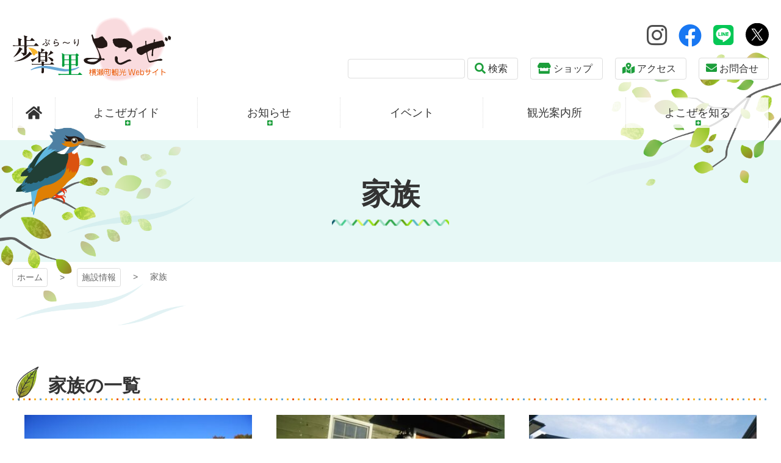

--- FILE ---
content_type: text/html; charset=UTF-8
request_url: https://www.yokoze.org/taisho/m-family/
body_size: 12955
content:
<!DOCTYPE html>
<html lang="ja">

<head>
<meta http-equiv="Content-Type" content="text/html; charset=utf-8">
<meta name="viewport" content="width=device-width, initial-scale=1.0" ><meta name="format-detection" content="telephone=no">

<link rel="shortcut icon" href="https://www.yokoze.org/wp-content/themes/yokoze/favicon.ico" type="image/vnd.microsoft.icon" >
<link rel="icon" href="https://www.yokoze.org/wp-content/themes/yokoze/favicon.ico" type="image/vnd.microsoft.icon" >
<link rel="apple-touch-icon-precomposed" href="https://www.yokoze.org/wp-content/themes/yokoze/images/common/webclip.png" >

<!--[if lt IE 9]><script src="https://www.yokoze.org/wp-content/themes/yokoze/js/html5shiv.min.js"></script><![endif]-->

<title>家族 - 歩楽～里（ぶら～り）よこぜ</title>

		<!-- All in One SEO 4.9.3 - aioseo.com -->
	<meta name="robots" content="max-image-preview:large" />
	<link rel="canonical" href="https://www.yokoze.org/taisho/m-family/" />
	<link rel="next" href="https://www.yokoze.org/taisho/m-family/page/2/" />
	<meta name="generator" content="All in One SEO (AIOSEO) 4.9.3" />

		<script>
(function(i,s,o,g,r,a,m){i['GoogleAnalyticsObject']=r;i[r]=i[r]||function(){
   (i[r].q=i[r].q||[]).push(arguments)},i[r].l=1*new Date();a=s.createElement(o),
   m=s.getElementsByTagName(o)[0];a.async=1;a.src=g;m.parentNode.insertBefore(a,m)
})(window,document,'script','https://www.google-analytics.com/analytics.js','ga');
 ga('create', 'UA-19322823-8', 'auto');
 ga('send', 'pageview');
</script>

<!-- Google tag (gtag.js) -->
<script async src="https://www.googletagmanager.com/gtag/js?id=G-1069MJVJHB"></script>
<script>
  window.dataLayer = window.dataLayer || [];
  function gtag(){dataLayer.push(arguments);}
  gtag('js', new Date());

  gtag('config', 'G-1069MJVJHB');
</script>
		<script type="application/ld+json" class="aioseo-schema">
			{"@context":"https:\/\/schema.org","@graph":[{"@type":"BreadcrumbList","@id":"https:\/\/www.yokoze.org\/taisho\/m-family\/#breadcrumblist","itemListElement":[{"@type":"ListItem","@id":"https:\/\/www.yokoze.org#listItem","position":1,"name":"\u30db\u30fc\u30e0","item":"https:\/\/www.yokoze.org","nextItem":{"@type":"ListItem","@id":"https:\/\/www.yokoze.org\/taisho\/m-family\/#listItem","name":"\u5bb6\u65cf"}},{"@type":"ListItem","@id":"https:\/\/www.yokoze.org\/taisho\/m-family\/#listItem","position":2,"name":"\u5bb6\u65cf","previousItem":{"@type":"ListItem","@id":"https:\/\/www.yokoze.org#listItem","name":"\u30db\u30fc\u30e0"}}]},{"@type":"CollectionPage","@id":"https:\/\/www.yokoze.org\/taisho\/m-family\/#collectionpage","url":"https:\/\/www.yokoze.org\/taisho\/m-family\/","name":"\u5bb6\u65cf - \u6b69\u697d\uff5e\u91cc\uff08\u3076\u3089\uff5e\u308a\uff09\u3088\u3053\u305c","inLanguage":"ja","isPartOf":{"@id":"https:\/\/www.yokoze.org\/#website"},"breadcrumb":{"@id":"https:\/\/www.yokoze.org\/taisho\/m-family\/#breadcrumblist"}},{"@type":"Organization","@id":"https:\/\/www.yokoze.org\/#organization","name":"\u6b69\u697d\uff5e\u91cc\uff08\u3076\u3089\uff5e\u308a\uff09\u3088\u3053\u305c","url":"https:\/\/www.yokoze.org\/"},{"@type":"WebSite","@id":"https:\/\/www.yokoze.org\/#website","url":"https:\/\/www.yokoze.org\/","name":"\u6b69\u697d\uff5e\u91cc\uff08\u3076\u3089\uff5e\u308a\uff09\u3088\u3053\u305c","inLanguage":"ja","publisher":{"@id":"https:\/\/www.yokoze.org\/#organization"}}]}
		</script>
		<!-- All in One SEO -->

<link rel='dns-prefetch' href='//challenges.cloudflare.com' />
<link rel="alternate" type="application/rss+xml" title="歩楽～里（ぶら～り）よこぜ &raquo; 家族 対象 のフィード" href="https://www.yokoze.org/taisho/m-family/feed/" />
<style id='wp-img-auto-sizes-contain-inline-css' type='text/css'>
img:is([sizes=auto i],[sizes^="auto," i]){contain-intrinsic-size:3000px 1500px}
/*# sourceURL=wp-img-auto-sizes-contain-inline-css */
</style>
<link rel='stylesheet' id='sbi_styles-css' href='https://www.yokoze.org/wp-content/plugins/instagram-feed/css/sbi-styles.min.css?ver=6.10.0' type='text/css' media='all' />
<style id='wp-emoji-styles-inline-css' type='text/css'>

	img.wp-smiley, img.emoji {
		display: inline !important;
		border: none !important;
		box-shadow: none !important;
		height: 1em !important;
		width: 1em !important;
		margin: 0 0.07em !important;
		vertical-align: -0.1em !important;
		background: none !important;
		padding: 0 !important;
	}
/*# sourceURL=wp-emoji-styles-inline-css */
</style>
<style id='wp-block-library-inline-css' type='text/css'>
:root{--wp-block-synced-color:#7a00df;--wp-block-synced-color--rgb:122,0,223;--wp-bound-block-color:var(--wp-block-synced-color);--wp-editor-canvas-background:#ddd;--wp-admin-theme-color:#007cba;--wp-admin-theme-color--rgb:0,124,186;--wp-admin-theme-color-darker-10:#006ba1;--wp-admin-theme-color-darker-10--rgb:0,107,160.5;--wp-admin-theme-color-darker-20:#005a87;--wp-admin-theme-color-darker-20--rgb:0,90,135;--wp-admin-border-width-focus:2px}@media (min-resolution:192dpi){:root{--wp-admin-border-width-focus:1.5px}}.wp-element-button{cursor:pointer}:root .has-very-light-gray-background-color{background-color:#eee}:root .has-very-dark-gray-background-color{background-color:#313131}:root .has-very-light-gray-color{color:#eee}:root .has-very-dark-gray-color{color:#313131}:root .has-vivid-green-cyan-to-vivid-cyan-blue-gradient-background{background:linear-gradient(135deg,#00d084,#0693e3)}:root .has-purple-crush-gradient-background{background:linear-gradient(135deg,#34e2e4,#4721fb 50%,#ab1dfe)}:root .has-hazy-dawn-gradient-background{background:linear-gradient(135deg,#faaca8,#dad0ec)}:root .has-subdued-olive-gradient-background{background:linear-gradient(135deg,#fafae1,#67a671)}:root .has-atomic-cream-gradient-background{background:linear-gradient(135deg,#fdd79a,#004a59)}:root .has-nightshade-gradient-background{background:linear-gradient(135deg,#330968,#31cdcf)}:root .has-midnight-gradient-background{background:linear-gradient(135deg,#020381,#2874fc)}:root{--wp--preset--font-size--normal:16px;--wp--preset--font-size--huge:42px}.has-regular-font-size{font-size:1em}.has-larger-font-size{font-size:2.625em}.has-normal-font-size{font-size:var(--wp--preset--font-size--normal)}.has-huge-font-size{font-size:var(--wp--preset--font-size--huge)}.has-text-align-center{text-align:center}.has-text-align-left{text-align:left}.has-text-align-right{text-align:right}.has-fit-text{white-space:nowrap!important}#end-resizable-editor-section{display:none}.aligncenter{clear:both}.items-justified-left{justify-content:flex-start}.items-justified-center{justify-content:center}.items-justified-right{justify-content:flex-end}.items-justified-space-between{justify-content:space-between}.screen-reader-text{border:0;clip-path:inset(50%);height:1px;margin:-1px;overflow:hidden;padding:0;position:absolute;width:1px;word-wrap:normal!important}.screen-reader-text:focus{background-color:#ddd;clip-path:none;color:#444;display:block;font-size:1em;height:auto;left:5px;line-height:normal;padding:15px 23px 14px;text-decoration:none;top:5px;width:auto;z-index:100000}html :where(.has-border-color){border-style:solid}html :where([style*=border-top-color]){border-top-style:solid}html :where([style*=border-right-color]){border-right-style:solid}html :where([style*=border-bottom-color]){border-bottom-style:solid}html :where([style*=border-left-color]){border-left-style:solid}html :where([style*=border-width]){border-style:solid}html :where([style*=border-top-width]){border-top-style:solid}html :where([style*=border-right-width]){border-right-style:solid}html :where([style*=border-bottom-width]){border-bottom-style:solid}html :where([style*=border-left-width]){border-left-style:solid}html :where(img[class*=wp-image-]){height:auto;max-width:100%}:where(figure){margin:0 0 1em}html :where(.is-position-sticky){--wp-admin--admin-bar--position-offset:var(--wp-admin--admin-bar--height,0px)}@media screen and (max-width:600px){html :where(.is-position-sticky){--wp-admin--admin-bar--position-offset:0px}}

/*# sourceURL=wp-block-library-inline-css */
</style><style id='global-styles-inline-css' type='text/css'>
:root{--wp--preset--aspect-ratio--square: 1;--wp--preset--aspect-ratio--4-3: 4/3;--wp--preset--aspect-ratio--3-4: 3/4;--wp--preset--aspect-ratio--3-2: 3/2;--wp--preset--aspect-ratio--2-3: 2/3;--wp--preset--aspect-ratio--16-9: 16/9;--wp--preset--aspect-ratio--9-16: 9/16;--wp--preset--color--black: #000000;--wp--preset--color--cyan-bluish-gray: #abb8c3;--wp--preset--color--white: #ffffff;--wp--preset--color--pale-pink: #f78da7;--wp--preset--color--vivid-red: #cf2e2e;--wp--preset--color--luminous-vivid-orange: #ff6900;--wp--preset--color--luminous-vivid-amber: #fcb900;--wp--preset--color--light-green-cyan: #7bdcb5;--wp--preset--color--vivid-green-cyan: #00d084;--wp--preset--color--pale-cyan-blue: #8ed1fc;--wp--preset--color--vivid-cyan-blue: #0693e3;--wp--preset--color--vivid-purple: #9b51e0;--wp--preset--gradient--vivid-cyan-blue-to-vivid-purple: linear-gradient(135deg,rgb(6,147,227) 0%,rgb(155,81,224) 100%);--wp--preset--gradient--light-green-cyan-to-vivid-green-cyan: linear-gradient(135deg,rgb(122,220,180) 0%,rgb(0,208,130) 100%);--wp--preset--gradient--luminous-vivid-amber-to-luminous-vivid-orange: linear-gradient(135deg,rgb(252,185,0) 0%,rgb(255,105,0) 100%);--wp--preset--gradient--luminous-vivid-orange-to-vivid-red: linear-gradient(135deg,rgb(255,105,0) 0%,rgb(207,46,46) 100%);--wp--preset--gradient--very-light-gray-to-cyan-bluish-gray: linear-gradient(135deg,rgb(238,238,238) 0%,rgb(169,184,195) 100%);--wp--preset--gradient--cool-to-warm-spectrum: linear-gradient(135deg,rgb(74,234,220) 0%,rgb(151,120,209) 20%,rgb(207,42,186) 40%,rgb(238,44,130) 60%,rgb(251,105,98) 80%,rgb(254,248,76) 100%);--wp--preset--gradient--blush-light-purple: linear-gradient(135deg,rgb(255,206,236) 0%,rgb(152,150,240) 100%);--wp--preset--gradient--blush-bordeaux: linear-gradient(135deg,rgb(254,205,165) 0%,rgb(254,45,45) 50%,rgb(107,0,62) 100%);--wp--preset--gradient--luminous-dusk: linear-gradient(135deg,rgb(255,203,112) 0%,rgb(199,81,192) 50%,rgb(65,88,208) 100%);--wp--preset--gradient--pale-ocean: linear-gradient(135deg,rgb(255,245,203) 0%,rgb(182,227,212) 50%,rgb(51,167,181) 100%);--wp--preset--gradient--electric-grass: linear-gradient(135deg,rgb(202,248,128) 0%,rgb(113,206,126) 100%);--wp--preset--gradient--midnight: linear-gradient(135deg,rgb(2,3,129) 0%,rgb(40,116,252) 100%);--wp--preset--font-size--small: 13px;--wp--preset--font-size--medium: 20px;--wp--preset--font-size--large: 36px;--wp--preset--font-size--x-large: 42px;--wp--preset--spacing--20: 0.44rem;--wp--preset--spacing--30: 0.67rem;--wp--preset--spacing--40: 1rem;--wp--preset--spacing--50: 1.5rem;--wp--preset--spacing--60: 2.25rem;--wp--preset--spacing--70: 3.38rem;--wp--preset--spacing--80: 5.06rem;--wp--preset--shadow--natural: 6px 6px 9px rgba(0, 0, 0, 0.2);--wp--preset--shadow--deep: 12px 12px 50px rgba(0, 0, 0, 0.4);--wp--preset--shadow--sharp: 6px 6px 0px rgba(0, 0, 0, 0.2);--wp--preset--shadow--outlined: 6px 6px 0px -3px rgb(255, 255, 255), 6px 6px rgb(0, 0, 0);--wp--preset--shadow--crisp: 6px 6px 0px rgb(0, 0, 0);}:where(.is-layout-flex){gap: 0.5em;}:where(.is-layout-grid){gap: 0.5em;}body .is-layout-flex{display: flex;}.is-layout-flex{flex-wrap: wrap;align-items: center;}.is-layout-flex > :is(*, div){margin: 0;}body .is-layout-grid{display: grid;}.is-layout-grid > :is(*, div){margin: 0;}:where(.wp-block-columns.is-layout-flex){gap: 2em;}:where(.wp-block-columns.is-layout-grid){gap: 2em;}:where(.wp-block-post-template.is-layout-flex){gap: 1.25em;}:where(.wp-block-post-template.is-layout-grid){gap: 1.25em;}.has-black-color{color: var(--wp--preset--color--black) !important;}.has-cyan-bluish-gray-color{color: var(--wp--preset--color--cyan-bluish-gray) !important;}.has-white-color{color: var(--wp--preset--color--white) !important;}.has-pale-pink-color{color: var(--wp--preset--color--pale-pink) !important;}.has-vivid-red-color{color: var(--wp--preset--color--vivid-red) !important;}.has-luminous-vivid-orange-color{color: var(--wp--preset--color--luminous-vivid-orange) !important;}.has-luminous-vivid-amber-color{color: var(--wp--preset--color--luminous-vivid-amber) !important;}.has-light-green-cyan-color{color: var(--wp--preset--color--light-green-cyan) !important;}.has-vivid-green-cyan-color{color: var(--wp--preset--color--vivid-green-cyan) !important;}.has-pale-cyan-blue-color{color: var(--wp--preset--color--pale-cyan-blue) !important;}.has-vivid-cyan-blue-color{color: var(--wp--preset--color--vivid-cyan-blue) !important;}.has-vivid-purple-color{color: var(--wp--preset--color--vivid-purple) !important;}.has-black-background-color{background-color: var(--wp--preset--color--black) !important;}.has-cyan-bluish-gray-background-color{background-color: var(--wp--preset--color--cyan-bluish-gray) !important;}.has-white-background-color{background-color: var(--wp--preset--color--white) !important;}.has-pale-pink-background-color{background-color: var(--wp--preset--color--pale-pink) !important;}.has-vivid-red-background-color{background-color: var(--wp--preset--color--vivid-red) !important;}.has-luminous-vivid-orange-background-color{background-color: var(--wp--preset--color--luminous-vivid-orange) !important;}.has-luminous-vivid-amber-background-color{background-color: var(--wp--preset--color--luminous-vivid-amber) !important;}.has-light-green-cyan-background-color{background-color: var(--wp--preset--color--light-green-cyan) !important;}.has-vivid-green-cyan-background-color{background-color: var(--wp--preset--color--vivid-green-cyan) !important;}.has-pale-cyan-blue-background-color{background-color: var(--wp--preset--color--pale-cyan-blue) !important;}.has-vivid-cyan-blue-background-color{background-color: var(--wp--preset--color--vivid-cyan-blue) !important;}.has-vivid-purple-background-color{background-color: var(--wp--preset--color--vivid-purple) !important;}.has-black-border-color{border-color: var(--wp--preset--color--black) !important;}.has-cyan-bluish-gray-border-color{border-color: var(--wp--preset--color--cyan-bluish-gray) !important;}.has-white-border-color{border-color: var(--wp--preset--color--white) !important;}.has-pale-pink-border-color{border-color: var(--wp--preset--color--pale-pink) !important;}.has-vivid-red-border-color{border-color: var(--wp--preset--color--vivid-red) !important;}.has-luminous-vivid-orange-border-color{border-color: var(--wp--preset--color--luminous-vivid-orange) !important;}.has-luminous-vivid-amber-border-color{border-color: var(--wp--preset--color--luminous-vivid-amber) !important;}.has-light-green-cyan-border-color{border-color: var(--wp--preset--color--light-green-cyan) !important;}.has-vivid-green-cyan-border-color{border-color: var(--wp--preset--color--vivid-green-cyan) !important;}.has-pale-cyan-blue-border-color{border-color: var(--wp--preset--color--pale-cyan-blue) !important;}.has-vivid-cyan-blue-border-color{border-color: var(--wp--preset--color--vivid-cyan-blue) !important;}.has-vivid-purple-border-color{border-color: var(--wp--preset--color--vivid-purple) !important;}.has-vivid-cyan-blue-to-vivid-purple-gradient-background{background: var(--wp--preset--gradient--vivid-cyan-blue-to-vivid-purple) !important;}.has-light-green-cyan-to-vivid-green-cyan-gradient-background{background: var(--wp--preset--gradient--light-green-cyan-to-vivid-green-cyan) !important;}.has-luminous-vivid-amber-to-luminous-vivid-orange-gradient-background{background: var(--wp--preset--gradient--luminous-vivid-amber-to-luminous-vivid-orange) !important;}.has-luminous-vivid-orange-to-vivid-red-gradient-background{background: var(--wp--preset--gradient--luminous-vivid-orange-to-vivid-red) !important;}.has-very-light-gray-to-cyan-bluish-gray-gradient-background{background: var(--wp--preset--gradient--very-light-gray-to-cyan-bluish-gray) !important;}.has-cool-to-warm-spectrum-gradient-background{background: var(--wp--preset--gradient--cool-to-warm-spectrum) !important;}.has-blush-light-purple-gradient-background{background: var(--wp--preset--gradient--blush-light-purple) !important;}.has-blush-bordeaux-gradient-background{background: var(--wp--preset--gradient--blush-bordeaux) !important;}.has-luminous-dusk-gradient-background{background: var(--wp--preset--gradient--luminous-dusk) !important;}.has-pale-ocean-gradient-background{background: var(--wp--preset--gradient--pale-ocean) !important;}.has-electric-grass-gradient-background{background: var(--wp--preset--gradient--electric-grass) !important;}.has-midnight-gradient-background{background: var(--wp--preset--gradient--midnight) !important;}.has-small-font-size{font-size: var(--wp--preset--font-size--small) !important;}.has-medium-font-size{font-size: var(--wp--preset--font-size--medium) !important;}.has-large-font-size{font-size: var(--wp--preset--font-size--large) !important;}.has-x-large-font-size{font-size: var(--wp--preset--font-size--x-large) !important;}
/*# sourceURL=global-styles-inline-css */
</style>

<style id='classic-theme-styles-inline-css' type='text/css'>
/*! This file is auto-generated */
.wp-block-button__link{color:#fff;background-color:#32373c;border-radius:9999px;box-shadow:none;text-decoration:none;padding:calc(.667em + 2px) calc(1.333em + 2px);font-size:1.125em}.wp-block-file__button{background:#32373c;color:#fff;text-decoration:none}
/*# sourceURL=/wp-includes/css/classic-themes.min.css */
</style>
<link rel='stylesheet' id='contact-form-7-css' href='https://www.yokoze.org/wp-content/plugins/contact-form-7/includes/css/styles.css?ver=6.1.4' type='text/css' media='all' />
<style id='contact-form-7-inline-css' type='text/css'>
.grecaptcha-badge { visibility: hidden; margin-bottom: 130px; }
/*# sourceURL=contact-form-7-inline-css */
</style>
<link rel='stylesheet' id='fancybox-css' href='https://www.yokoze.org/wp-content/plugins/easy-fancybox/fancybox/1.5.4/jquery.fancybox.min.css?ver=c80ec5aa559a67c59689c1548b3e6553' type='text/css' media='screen' />
<link rel='stylesheet' id='wp-pagenavi-css' href='https://www.yokoze.org/wp-content/plugins/wp-pagenavi/pagenavi-css.css?ver=2.70' type='text/css' media='all' />
<script type="text/javascript" src="https://www.yokoze.org/wp-includes/js/jquery/jquery.min.js?ver=3.7.1" id="jquery-core-js"></script>
<script type="text/javascript" src="https://www.yokoze.org/wp-includes/js/jquery/jquery-migrate.min.js?ver=3.4.1" id="jquery-migrate-js"></script>
<link rel="https://api.w.org/" href="https://www.yokoze.org/wp-json/" /><link rel="EditURI" type="application/rsd+xml" title="RSD" href="https://www.yokoze.org/xmlrpc.php?rsd" />

<link href="https://www.yokoze.org/wp-content/themes/yokoze/addons/slick/slick.css" rel="stylesheet" type="text/css" media="screen" ><link href="https://www.yokoze.org/wp-content/themes/yokoze/addons/slick/slick-theme.css" rel="stylesheet" type="text/css" media="screen" ><link href="https://www.yokoze.org/wp-content/themes/yokoze/css/pc.css?20230502005500" rel="stylesheet" type="text/css" media="screen,print" ><link href="https://www.yokoze.org/wp-content/themes/yokoze/css/print.css?20230502005500" rel="stylesheet" type="text/css" media="print" >
</head>

<body class="archive tax-taisho term-m-family term-5 wp-theme-yokoze metaslider-plugin">

	<a href="#contents-text" class="sr-only sr-only-focusable">コンテンツ本文へスキップ</a>
	<div id="preloader" class="icon-spinner"></div>
	<div id="wrap">

				<div id="uachange-header">
			<a class="btn-c icon-mobile-alt mode-to-sp">スマートフォンサイトはこちら</a>
		</div>

		<div id="wrap-head">
			<header id="header"><div class='container'><h1 class='logo_pc left'><a href='https://www.yokoze.org' title='歩楽～里（ぶら～り）よこぜ トップページへ'>歩楽～里（ぶら～り）よこぜ</a></h1><div id="freespace-3_pc"><div class="text-right">
    <a href="https://www.instagram.com/yokozekanko/" target="_blank"><i class="icon-instagram text-instagram h2"></i></a>
    <a href="https://www.facebook.com/bukousan.info" target="_blank"><i class="icon-facebook text-facebook h2"></i></a>
    <a href="https://line.me/R/ti/p/%40yokoze.info" target="_blank"><i class="icon-line text-line h2"></i></a>
    <a class="h2 dsp-ib m-l-05" href="https://x.com/yokozekanko" target="_blank"><img class="img-fluid w-1em va-m" style="padding-bottom: 7px" src="https://www.yokoze.org/wp-content/themes/yokoze/images/common/logo_twitter_fill.svg"></a>
</div>
<div class="m-t-05">
    <div class="dsp-ib va-m m-r-1">
        <form role="search" method="get" action="/">
            <input type="text" value="" name="s" id="s" class="w-12em">
            <button type="submit" id="searchsubmit" class="btn-a icon-search lh-1d5">検索</button>
        </form>
    </div>
    <a href="https://www.yokoze.org/shop/" class="btn-a icon-store m-r-1 va-m">ショップ</a>
    <a href="https://www.yokoze.org/access/" class="btn-a icon-map-marked-alt m-r-1 va-m">アクセス</a>
    <a href="https://www.yokoze.org/inquiry/" class="btn-a icon-envelope va-m">お問合せ</a>
</div></div></div><nav id="menu-3_pc"><div class="container"><div><ul><li class='menuli-1'><a href='https://www.yokoze.org/' class='menubtn-1 icon-home'><span><span class='title'>ホーム</span></span></a></li><li class='menuli-2'><a href='#!' class='menubtn-2 accordion yokozeguide_parent' data-group='#menu-3_pc'><span><span class='title'>よこぜガイド</span></span></a><dl class="yokozeguide_submenu"><dt><a href="https://www.yokoze.org/yokozeguide/">よこぜガイドTOP</a><a href="https://www.yokoze.org/hyouchuu/">あしがくぼの氷柱</a><a href="https://www.yokoze.org/ichigo/">いちご狩り情報</a><a href="https://www.yokoze.org/budou/">ぶどう狩り情報</a><a href="https://www.yokoze.org/plum/">プラム狩り情報</a><a href="https://www.yokoze.org/tanada/">寺坂棚田情報</a><a href="https://www.yokoze.org/shibazakura/">芝桜情報</a><a href="https://www.yokoze.org/hike/">登山・ハイキング</a><a href="https://www.yokoze.org/tour/">ツアー情報</a><a href="https://opengarden.yokoze.org">オープンガーデンよこぜ</a></dt><dd><a href="https://www.yokoze.org//guide/%e6%97%a5%e5%b8%b0%e3%82%8a">日帰り</a><a href="https://www.yokoze.org//guide/stay">宿泊</a><a href="https://www.yokoze.org//guide/spa">温泉・日帰り入浴</a><a href="https://www.yokoze.org//guide/play">キャンプ・釣り・体験</a><a href="https://www.yokoze.org//guide/village">観光農園</a><a href="https://www.yokoze.org//guide/gourmet">食事・グルメ</a><a href="https://www.yokoze.org//guide/specialty">特産品・土産</a><a href="https://www.yokoze.org//guide/fudasho">札所・寺院</a></dd><dd><a href="https://www.yokoze.org//guide/transportation">交通</a><a href="https://www.yokoze.org//guide/museum">資料館・美術館</a><a href="https://www.yokoze.org//guide/park">風景・公園</a><a href="https://www.yokoze.org//guide/powerspot">パワースポット等</a><a href="https://www.yokoze.org//guide/location">ロケーション</a><a href="https://www.yokoze.org//guide/others">その他</a><a href="https://www.yokoze.org//saijiki/">歳時記</a><a href="https://www.yokoze.org//bunkazai/">文化財</a></dd></dl></li><li class='menuli-3'><a href='#!' class='menubtn-3 accordion' data-group='#menu-3_pc'><span><span class='title'>お知らせ</span></span></a><ul><li class='menuli-4'><a href='https://www.yokoze.org/category/important/' class='menubtn-4'><span><span class='title'>大切なお知らせ</span></span></a></li><li class='menuli-5'><a href='https://www.yokoze.org/category/notice/' class='menubtn-5'><span><span class='title'>お知らせ</span></span></a></li><li class='menuli-6'><a href='https://www.yokoze.org/category/campaign/' class='menubtn-6'><span><span class='title'>キャンペーン</span></span></a></li><li class='menuli-7'><a href='https://www.yokoze.org/category/memberinfo/' class='menubtn-7'><span><span class='title'>会員からのお知らせ</span></span></a></li><li class='menuli-8'><a href='https://www.yokoze.org/blog/' class='menubtn-8'><span><span class='title'>更新情報の一覧</span></span></a></li></ul></li><li class='menuli-9'><a href='https://www.yokoze.org/category/event/' class='menubtn-9'><span><span class='title'>イベント</span></span></a></li><li class='menuli-10'><a href='https://www.yokoze.org/shisetsu/bukosan_info/' class='menubtn-10'><span><span class='title'>観光案内所</span></span></a></li><li class='menuli-11'><a href='#!' class='menubtn-11 accordion' data-group='#menu-3_pc'><span><span class='title'>よこぜを知る</span></span></a><ul><li class='menuli-12'><a href='https://photo.yokoze.org' class='menubtn-12'><span><span class='title'>フォトアルバム</span></span></a></li><li class='menuli-13'><a href='https://www.yokoze.org/movie/' class='menubtn-13'><span><span class='title'>動画アルバム</span></span></a></li><li class='menuli-14'><a href='https://www.yokoze.org/pamphlet/' class='menubtn-14'><span><span class='title'>パンフレット</span></span></a></li><li class='menuli-15'><a href='https://www.yokoze.org/fc/' class='menubtn-15'><span><span class='title'>フィルムコミッション</span></span></a></li></ul></li></ul></div></div></nav></header><div id='contents-title' class='m-family'><div class='title'><div class='container'><h2>家族</h2></div></div><img src="https://www.yokoze.org/wp-content/themes/yokoze/images/common/bg_title_pc.png" alt="コンテンツタイトル下地"></div>		</div>	<nav id="pankuzu">
		<div class='container' >			<ul class="cf">
				<li>
					<a href="https://www.yokoze.org/">
					ホーム					</a>
				</li>
				<li><a href="https://www.yokoze.org/shisetsu/">施設情報</a></li><li><span>家族</span></li>			</ul>
		</div>
	</nav>	<div id="wrap-contents" class="container">

		
		<div id="contents" ><!-- contents start -->

			
			<section class="box-section" id="contents-text">
				<h3 class="cap-subhead">
				家族の一覧				</h3>
				<div class="container-fluid">
					<ul class="list-info-card rows-3"><li><a href="https://www.yokoze.org/shisetsu/waterpark_shirayama/" class="box"><div class="box-img"><img width="420" height="280" src="https://www.yokoze.org/wp-content/uploads/2012/07/66926fd01fc7927bbaa97a8166453c4a-420x280.jpg" class="img-eyecatch wp-post-image" alt="" decoding="async" fetchpriority="high" srcset="https://www.yokoze.org/wp-content/uploads/2012/07/66926fd01fc7927bbaa97a8166453c4a-420x280.jpg 420w, https://www.yokoze.org/wp-content/uploads/2012/07/66926fd01fc7927bbaa97a8166453c4a-300x200.jpg 300w, https://www.yokoze.org/wp-content/uploads/2012/07/66926fd01fc7927bbaa97a8166453c4a-768x512.jpg 768w, https://www.yokoze.org/wp-content/uploads/2012/07/66926fd01fc7927bbaa97a8166453c4a-1024x683.jpg 1024w, https://www.yokoze.org/wp-content/uploads/2012/07/66926fd01fc7927bbaa97a8166453c4a-600x400.jpg 600w, https://www.yokoze.org/wp-content/uploads/2012/07/66926fd01fc7927bbaa97a8166453c4a.jpg 1200w" sizes="(max-width: 420px) 100vw, 420px" /></div><div class="box-text"><h5 class="title">ウォーターパーク・シラヤマ</h5><p class="excerpt">公園内の改修工事を行います 　ウォーターパーク・シラヤマ内で右岸公園の改修工事および人道橋の橋台と新しい遊具を設置する工事を行います。工事期間中は公園内への立入りができなくなり、既存遊具の利用ができません。 ご不便をおか [&hellip;]</p></div></a></li><li><a href="https://www.yokoze.org/shisetsu/flower_egg/" class="box"><div class="box-img"><img width="420" height="280" src="https://www.yokoze.org/wp-content/uploads/2017/10/b0a762ae87784dde6bda04e7d04f4f08-420x280.jpg" class="img-eyecatch wp-post-image" alt="" decoding="async" /></div><div class="box-text"><h5 class="title">ふらわー＊えっぐ</h5><p class="excerpt">札所七番と寺坂棚田と近く。お散歩がてらにふらっと寄れる、アットホームなお店♪木に囲まれた落ちついた店内でゆっくりすごしていただけます。手作りデザートやランチなども召し上がれます。</p></div></a></li><li><a href="https://www.yokoze.org/shisetsu/dandan/" class="box"><div class="box-img"><img width="420" height="280" src="https://www.yokoze.org/wp-content/uploads/2025/05/98d860c85139a18d6af56bd259db85ec-420x280.jpg" class="img-eyecatch wp-post-image" alt="" decoding="async" srcset="https://www.yokoze.org/wp-content/uploads/2025/05/98d860c85139a18d6af56bd259db85ec-420x280.jpg 420w, https://www.yokoze.org/wp-content/uploads/2025/05/98d860c85139a18d6af56bd259db85ec-300x200.jpg 300w, https://www.yokoze.org/wp-content/uploads/2025/05/98d860c85139a18d6af56bd259db85ec-1024x683.jpg 1024w, https://www.yokoze.org/wp-content/uploads/2025/05/98d860c85139a18d6af56bd259db85ec-768x512.jpg 768w, https://www.yokoze.org/wp-content/uploads/2025/05/98d860c85139a18d6af56bd259db85ec-1536x1024.jpg 1536w, https://www.yokoze.org/wp-content/uploads/2025/05/98d860c85139a18d6af56bd259db85ec-600x400.jpg 600w, https://www.yokoze.org/wp-content/uploads/2025/05/98d860c85139a18d6af56bd259db85ec.jpg 2048w" sizes="(max-width: 420px) 100vw, 420px" /></div><div class="box-text"><h5 class="title">サウナ付一棟貸し宿 DANDAN</h5><p class="excerpt">埼玉･横瀬町に生まれた サウナ付一棟貸し宿WEBサイトから予約・空室検索をしてください。埼玉県・横瀬町に誕生した、サウナ付一棟貸宿「DANDAN」目の前に広がる、何段にも重なった棚田。大自然と人の手が織りなす、偶然とも必然とも言え…</p></div></a></li><li><a href="https://www.yokoze.org/shisetsu/cafe%e3%80%80mayomayomac/" class="box"><div class="box-img"><img width="420" height="280" src="https://www.yokoze.org/wp-content/uploads/2024/03/30700_0-420x280.jpg" class="img-eyecatch wp-post-image" alt="" decoding="async" srcset="https://www.yokoze.org/wp-content/uploads/2024/03/30700_0-420x280.jpg 420w, https://www.yokoze.org/wp-content/uploads/2024/03/30700_0-600x400.jpg 600w" sizes="(max-width: 420px) 100vw, 420px" /></div><div class="box-text"><h5 class="title">cafe マチルダ</h5><p class="excerpt">小さなお子様連れも歓迎。プレイルームに遊具もあります。庭にはブランコもあります。【オススメ】米粉のピザ・　米粉のパンケーキ・　シナモンティー・　おはぎ・　クリームあんみつ・　白玉ぜんざい</p></div></a></li><li><a href="https://www.yokoze.org/shisetsu/ashigakubo_stationbase%ef%bc%9ca_sta-ba-%e3%82%a2%e3%82%b9%e3%82%bf%e3%83%90-%ef%bc%9e/" class="box"><div class="box-img"><img width="420" height="280" src="https://www.yokoze.org/wp-content/uploads/2024/04/ed509aa19f8f2e63835289fae2100cf2-420x280.jpg" class="img-eyecatch wp-post-image" alt="" decoding="async" srcset="https://www.yokoze.org/wp-content/uploads/2024/04/ed509aa19f8f2e63835289fae2100cf2-420x280.jpg 420w, https://www.yokoze.org/wp-content/uploads/2024/04/ed509aa19f8f2e63835289fae2100cf2-300x200.jpg 300w, https://www.yokoze.org/wp-content/uploads/2024/04/ed509aa19f8f2e63835289fae2100cf2-1024x683.jpg 1024w, https://www.yokoze.org/wp-content/uploads/2024/04/ed509aa19f8f2e63835289fae2100cf2-768x512.jpg 768w, https://www.yokoze.org/wp-content/uploads/2024/04/ed509aa19f8f2e63835289fae2100cf2-1536x1024.jpg 1536w, https://www.yokoze.org/wp-content/uploads/2024/04/ed509aa19f8f2e63835289fae2100cf2-600x400.jpg 600w, https://www.yokoze.org/wp-content/uploads/2024/04/ed509aa19f8f2e63835289fae2100cf2.jpg 1920w" sizes="(max-width: 420px) 100vw, 420px" /></div><div class="box-text"><h5 class="title">Ashigakubo_StationBase＜A_Sta.Ba -アスタバ-＞</h5><p class="excerpt">あしがくぼStation Base（ステーションベース）を略して「アスタバ」は、芦ヶ久保駅の改札を出て目の前にオープンした無料休憩スペース。電車の待合いはもちろん、簡単な着替えができる更衣室（テント）もあるので、ハイキングの発着拠…</p></div></a></li><li><a href="https://www.yokoze.org/shisetsu/akaboko_farm/" class="box"><div class="box-img"><img width="420" height="280" src="https://www.yokoze.org/wp-content/uploads/2021/03/DSC_0079-420x280.jpg" class="img-eyecatch wp-post-image" alt="" decoding="async" srcset="https://www.yokoze.org/wp-content/uploads/2021/03/DSC_0079-420x280.jpg 420w, https://www.yokoze.org/wp-content/uploads/2021/03/DSC_0079-600x400.jpg 600w" sizes="(max-width: 420px) 100vw, 420px" /></div><div class="box-text"><h5 class="title">赤保子農園</h5><p class="excerpt">芦ヶ久保駅から徒歩20分ほどの風光明媚な農園です。定年後に夫婦二人でいちご作りを始め、周りの方々に支えて頂き営んでいます。ぜひ、私達が一生懸命に育てたいちごを食べてみて下さい。</p></div></a></li><li><a href="https://www.yokoze.org/shisetsu/ascot/" class="box"><div class="box-img"><img width="420" height="280" src="https://www.yokoze.org/wp-content/uploads/2023/11/34fde6f18362f77ce8232404cd5ba328-420x280.jpg" class="img-eyecatch wp-post-image" alt="" decoding="async" srcset="https://www.yokoze.org/wp-content/uploads/2023/11/34fde6f18362f77ce8232404cd5ba328-420x280.jpg 420w, https://www.yokoze.org/wp-content/uploads/2023/11/34fde6f18362f77ce8232404cd5ba328-600x400.jpg 600w" sizes="(max-width: 420px) 100vw, 420px" /></div><div class="box-text"><h5 class="title">米粉のシフォンケーキアスコット</h5><p class="excerpt">自宅工房で米粉のシフォンケーキを作ってます。 グルテンフリー、ノンオイル、しっとりモチモチのシフォンケーキです。&nbsp;</p></div></a></li><li><a href="https://www.yokoze.org/shisetsu/secretbasemoheji/" class="box"><div class="box-img"><img width="420" height="280" src="https://www.yokoze.org/wp-content/uploads/2023/09/IMG_8241-420x280.jpg" class="img-eyecatch wp-post-image" alt="" decoding="async" srcset="https://www.yokoze.org/wp-content/uploads/2023/09/IMG_8241-420x280.jpg 420w, https://www.yokoze.org/wp-content/uploads/2023/09/IMG_8241-600x400.jpg 600w" sizes="(max-width: 420px) 100vw, 420px" /></div><div class="box-text"><h5 class="title">お休み処　もへじ</h5><p class="excerpt">当店のイチオシはみそポテト‼他では味わえないサクサク食感をぜひご賞味あれ♪雑貨販売（多肉植物・レトロかわいい雑貨など）軽食をキッチンカーで販売しています！</p></div></a></li><li><a href="https://www.yokoze.org/shisetsu/yahho_pan/" class="box"><div class="box-img"><img width="420" height="280" src="https://www.yokoze.org/wp-content/uploads/2023/08/4120c78d9fdd8aa5fddeaba4d6395d07-420x280.jpg" class="img-eyecatch wp-post-image" alt="" decoding="async" srcset="https://www.yokoze.org/wp-content/uploads/2023/08/4120c78d9fdd8aa5fddeaba4d6395d07-420x280.jpg 420w, https://www.yokoze.org/wp-content/uploads/2023/08/4120c78d9fdd8aa5fddeaba4d6395d07-600x400.jpg 600w" sizes="(max-width: 420px) 100vw, 420px" /></div><div class="box-text"><h5 class="title">ヤッホーパン</h5><p class="excerpt">「ヤッホーパン」は、武甲山がのぞめる絶好のロケーション。</p></div></a></li><li><a href="https://www.yokoze.org/shisetsu/tokkunomakku/" class="box"><div class="box-img"><img width="420" height="280" src="https://www.yokoze.org/wp-content/uploads/2023/07/004a8d2bb8098574d72847769127aa37-420x280.jpg" class="img-eyecatch wp-post-image" alt="" decoding="async" srcset="https://www.yokoze.org/wp-content/uploads/2023/07/004a8d2bb8098574d72847769127aa37-420x280.jpg 420w, https://www.yokoze.org/wp-content/uploads/2023/07/004a8d2bb8098574d72847769127aa37-600x400.jpg 600w" sizes="(max-width: 420px) 100vw, 420px" /></div><div class="box-text"><h5 class="title">とっくのまっく</h5><p class="excerpt">季節を感じながら、ゆっくりお過ごしください。おすすめメニューそば粉のワッフル・マクロビカレー・モーニング</p></div></a></li><li><a href="https://www.yokoze.org/shisetsu/kita-shomaru-woodyland/" class="box"><div class="box-img"><img width="420" height="280" src="https://www.yokoze.org/wp-content/uploads/2023/03/9253331ea84c6fe9929fd4067d8442ae-420x280.jpg" class="img-eyecatch wp-post-image" alt="" decoding="async" srcset="https://www.yokoze.org/wp-content/uploads/2023/03/9253331ea84c6fe9929fd4067d8442ae-420x280.jpg 420w, https://www.yokoze.org/wp-content/uploads/2023/03/9253331ea84c6fe9929fd4067d8442ae-600x400.jpg 600w" sizes="(max-width: 420px) 100vw, 420px" /></div><div class="box-text"><h5 class="title">北正丸ウッディーランド</h5><p class="excerpt">大自然の中で木と触れ合う時間と空間をご提供いたします。ウッドデッキのキャンプ場と癒しのカフェ。秩父の自然を思う存分にお楽しみください。外国語対応もできます。フリーWi-Fiもございます。クレジットカード使えます。キャッシュレ…</p></div></a></li><li><a href="https://www.yokoze.org/shisetsu/engawa/" class="box"><div class="box-img"><img width="420" height="280" src="https://www.yokoze.org/wp-content/uploads/2022/05/DSC02414-420x280.jpg" class="img-eyecatch wp-post-image" alt="" decoding="async" srcset="https://www.yokoze.org/wp-content/uploads/2022/05/DSC02414-420x280.jpg 420w, https://www.yokoze.org/wp-content/uploads/2022/05/DSC02414-600x400.jpg 600w" sizes="(max-width: 420px) 100vw, 420px" /></div><div class="box-text"><h5 class="title">チャレンジキッチンＥNgaWA（えんがわ）</h5><p class="excerpt">町地域おこし協力隊員らが、地域の食材にこだわった新商品を開発し、毎週土日に提供。日本家屋独特の空間、人と人とが、気軽に出会い、交流できる場所。“えんがわ（縁側）”を意味し、出会いの「縁」、応援の「援」、経済循環の「円」の…</p></div></a></li></ul><div class="m-t-3"><div class='wp-pagenavi' role='navigation'>
<span class='pages'>1 / 10</span><span aria-current='page' class='current'>1</span><a class="page larger" title="ページ 2" href="https://www.yokoze.org/taisho/m-family/page/2/">2</a><a class="page larger" title="ページ 3" href="https://www.yokoze.org/taisho/m-family/page/3/">3</a><a class="page larger" title="ページ 4" href="https://www.yokoze.org/taisho/m-family/page/4/">4</a><a class="page larger" title="ページ 5" href="https://www.yokoze.org/taisho/m-family/page/5/">5</a><span class='extend'>...</span><a class="larger page" title="ページ 10" href="https://www.yokoze.org/taisho/m-family/page/10/">10</a><span class='extend'>...</span><a class="nextpostslink" rel="next" aria-label="次のページ" href="https://www.yokoze.org/taisho/m-family/page/2/">&raquo;</a><a class="last" aria-label="Last Page" href="https://www.yokoze.org/taisho/m-family/page/10/">最後 &raquo;</a>
</div></div>				</div>
			</section>

			
						<a href="#contents-text" class="sr-only sr-only-focusable">コンテンツ本文の先頭へ戻る</a>
			<a href="#" class="sr-only sr-only-focusable">ページの先頭へ戻る</a>		</div><!-- contents end -->
	</div><!-- wrap-contents end -->
<div id="bottom"></div>		<footer id="footer">
			<a class="btn-pagetop"></a>
			<div class="container">
								<div class="footer-box">
					<div><div id="footer-info"><h5>一般社団法人　横瀬町観光協会</h5>
<p>
    〒368-0071　埼玉県秩父郡横瀬町大字芦ヶ久保159<br>
    横瀬町ブコーさん観光案内所内<br>
    <i class="icon-map-marker-alt text-primary"></i><a href="https://goo.gl/maps/afW7p3q2tQFpSCvV7" target="_blank">ブコーさん観光案内所の近辺地図</a>
</p>
<p>
    TEL：<a class="calling-tel">0494-25-0450</a><br>
    FAX：0494-25-5450
</p>
<p>
    <a href="https://www.instagram.com/yokozekanko/" target="_blank"><i class="icon-instagram text-instagram h1_pc text-size-5rem_sp"></i></a>
    <a href="https://www.facebook.com/bukousan.info" target="_blank"><i class="icon-facebook text-facebook h1_pc text-size-5rem_sp"></i></a>
    <a href="https://line.me/R/ti/p/%40yokoze.info" target="_blank"><i class="icon-line text-line h1_pc text-size-5rem_sp"></i></a>
    <a class="h1_pc text-size-5rem_sp dsp-ib m-l-05" href="https://x.com/yokozekanko" target="_blank"><img class="img-fluid w-1em va-m" style="padding-bottom: 7px" src="https://www.yokoze.org/wp-content/themes/yokoze/images/common/logo_twitter_fill.svg"></a>
</p></div></div><div><nav id="menu-7_pc"><div><ul><li class='menuli-1'><a href='https://www.yokoze.org/' class='menubtn-1'><span><span class='title'>ホーム</span></span></a></li><li class='menuli-2'><a href='https://www.yokoze.org/link/' class='menubtn-2'><span><span class='title'>リンク集</span></span></a></li><li class='menuli-3'><a href='https://www.yokoze.org/access/' class='menubtn-3'><span><span class='title'>アクセス</span></span></a></li><li class='menuli-4'><a href='https://www.yokoze.org/inquiry/' class='menubtn-4'><span><span class='title'>お問合せ</span></span></a></li><li class='menuli-5'><a href='https://www.yokoze.org/privacy/' class='menubtn-5'><span><span class='title'>個人情報保護方針</span></span></a></li><li class='menuli-6'><a href='https://www.yokoze.org/disclaimer/' class='menubtn-6'><span><span class='title'>免責事項</span></span></a></li></ul></div></nav></div>				</div>
			</div>
			<div id="copyright"><div class="container"><h6>&copy; Yokoze Town.</h6></div></div>		</footer>
			</div><!-- wrap end -->			<a href="#contents-text" class="sr-only sr-only-focusable">コンテンツ本文の先頭へ戻る</a>
			<a href="#" class="sr-only sr-only-focusable">ページの先頭へ戻る</a>
	
<script src="https://www.yokoze.org/wp-content/themes/yokoze/js/jquery.js" type="text/javascript"></script>
<script type="speculationrules">
{"prefetch":[{"source":"document","where":{"and":[{"href_matches":"/*"},{"not":{"href_matches":["/wp-*.php","/wp-admin/*","/wp-content/uploads/*","/wp-content/*","/wp-content/plugins/*","/wp-content/themes/yokoze/*","/*\\?(.+)"]}},{"not":{"selector_matches":"a[rel~=\"nofollow\"]"}},{"not":{"selector_matches":".no-prefetch, .no-prefetch a"}}]},"eagerness":"conservative"}]}
</script>
<!-- Instagram Feed JS -->
<script type="text/javascript">
var sbiajaxurl = "https://www.yokoze.org/wp-admin/admin-ajax.php";
</script>
<script type="text/javascript" src="https://www.yokoze.org/wp-includes/js/dist/hooks.min.js?ver=dd5603f07f9220ed27f1" id="wp-hooks-js"></script>
<script type="text/javascript" src="https://www.yokoze.org/wp-includes/js/dist/i18n.min.js?ver=c26c3dc7bed366793375" id="wp-i18n-js"></script>
<script type="text/javascript" id="wp-i18n-js-after">
/* <![CDATA[ */
wp.i18n.setLocaleData( { 'text direction\u0004ltr': [ 'ltr' ] } );
//# sourceURL=wp-i18n-js-after
/* ]]> */
</script>
<script type="text/javascript" src="https://www.yokoze.org/wp-content/plugins/contact-form-7/includes/swv/js/index.js?ver=6.1.4" id="swv-js"></script>
<script type="text/javascript" id="contact-form-7-js-translations">
/* <![CDATA[ */
( function( domain, translations ) {
	var localeData = translations.locale_data[ domain ] || translations.locale_data.messages;
	localeData[""].domain = domain;
	wp.i18n.setLocaleData( localeData, domain );
} )( "contact-form-7", {"translation-revision-date":"2025-11-30 08:12:23+0000","generator":"GlotPress\/4.0.3","domain":"messages","locale_data":{"messages":{"":{"domain":"messages","plural-forms":"nplurals=1; plural=0;","lang":"ja_JP"},"This contact form is placed in the wrong place.":["\u3053\u306e\u30b3\u30f3\u30bf\u30af\u30c8\u30d5\u30a9\u30fc\u30e0\u306f\u9593\u9055\u3063\u305f\u4f4d\u7f6e\u306b\u7f6e\u304b\u308c\u3066\u3044\u307e\u3059\u3002"],"Error:":["\u30a8\u30e9\u30fc:"]}},"comment":{"reference":"includes\/js\/index.js"}} );
//# sourceURL=contact-form-7-js-translations
/* ]]> */
</script>
<script type="text/javascript" id="contact-form-7-js-before">
/* <![CDATA[ */
var wpcf7 = {
    "api": {
        "root": "https:\/\/www.yokoze.org\/wp-json\/",
        "namespace": "contact-form-7\/v1"
    },
    "cached": 1
};
//# sourceURL=contact-form-7-js-before
/* ]]> */
</script>
<script type="text/javascript" src="https://www.yokoze.org/wp-content/plugins/contact-form-7/includes/js/index.js?ver=6.1.4" id="contact-form-7-js"></script>
<script type="text/javascript" src="https://challenges.cloudflare.com/turnstile/v0/api.js" id="cloudflare-turnstile-js" data-wp-strategy="async"></script>
<script type="text/javascript" id="cloudflare-turnstile-js-after">
/* <![CDATA[ */
document.addEventListener( 'wpcf7submit', e => turnstile.reset() );
//# sourceURL=cloudflare-turnstile-js-after
/* ]]> */
</script>
<script type="text/javascript" src="https://www.yokoze.org/wp-content/plugins/easy-fancybox/vendor/purify.min.js?ver=c80ec5aa559a67c59689c1548b3e6553" id="fancybox-purify-js"></script>
<script type="text/javascript" id="jquery-fancybox-js-extra">
/* <![CDATA[ */
var efb_i18n = {"close":"Close","next":"Next","prev":"Previous","startSlideshow":"Start slideshow","toggleSize":"Toggle size"};
//# sourceURL=jquery-fancybox-js-extra
/* ]]> */
</script>
<script type="text/javascript" src="https://www.yokoze.org/wp-content/plugins/easy-fancybox/fancybox/1.5.4/jquery.fancybox.min.js?ver=c80ec5aa559a67c59689c1548b3e6553" id="jquery-fancybox-js"></script>
<script type="text/javascript" id="jquery-fancybox-js-after">
/* <![CDATA[ */
var fb_timeout, fb_opts={'autoScale':true,'showCloseButton':true,'margin':20,'pixelRatio':'false','centerOnScroll':false,'enableEscapeButton':true,'overlayShow':true,'hideOnOverlayClick':true,'minVpHeight':320,'disableCoreLightbox':'true','enableBlockControls':'true','fancybox_openBlockControls':'true' };
if(typeof easy_fancybox_handler==='undefined'){
var easy_fancybox_handler=function(){
jQuery([".nolightbox","a.wp-block-file__button","a.pin-it-button","a[href*='pinterest.com\/pin\/create']","a[href*='facebook.com\/share']","a[href*='twitter.com\/share']"].join(',')).addClass('nofancybox');
jQuery('a.fancybox-close').on('click',function(e){e.preventDefault();jQuery.fancybox.close()});
/* IMG */
						var unlinkedImageBlocks=jQuery(".wp-block-image > img:not(.nofancybox,figure.nofancybox>img)");
						unlinkedImageBlocks.wrap(function() {
							var href = jQuery( this ).attr( "src" );
							return "<a href='" + href + "'></a>";
						});
var fb_IMG_select=jQuery('a[href*=".jpg" i]:not(.nofancybox,li.nofancybox>a,figure.nofancybox>a),area[href*=".jpg" i]:not(.nofancybox),a[href*=".png" i]:not(.nofancybox,li.nofancybox>a,figure.nofancybox>a),area[href*=".png" i]:not(.nofancybox),a[href*=".webp" i]:not(.nofancybox,li.nofancybox>a,figure.nofancybox>a),area[href*=".webp" i]:not(.nofancybox),a[href*=".jpeg" i]:not(.nofancybox,li.nofancybox>a,figure.nofancybox>a),area[href*=".jpeg" i]:not(.nofancybox)');
fb_IMG_select.addClass('fancybox image');
var fb_IMG_sections=jQuery('.gallery,.wp-block-gallery,.tiled-gallery,.wp-block-jetpack-tiled-gallery,.ngg-galleryoverview,.ngg-imagebrowser,.nextgen_pro_blog_gallery,.nextgen_pro_film,.nextgen_pro_horizontal_filmstrip,.ngg-pro-masonry-wrapper,.ngg-pro-mosaic-container,.nextgen_pro_sidescroll,.nextgen_pro_slideshow,.nextgen_pro_thumbnail_grid,.tiled-gallery');
fb_IMG_sections.each(function(){jQuery(this).find(fb_IMG_select).attr('rel','gallery-'+fb_IMG_sections.index(this));});
jQuery('a.fancybox,area.fancybox,.fancybox>a').each(function(){jQuery(this).fancybox(jQuery.extend(true,{},fb_opts,{'transition':'elastic','transitionIn':'elastic','transitionOut':'elastic','opacity':false,'hideOnContentClick':false,'titleShow':true,'titlePosition':'over','titleFromAlt':true,'showNavArrows':true,'enableKeyboardNav':true,'cyclic':false,'mouseWheel':'false','changeSpeed':250,'changeFade':300}))});
};};
jQuery(easy_fancybox_handler);jQuery(document).on('post-load',easy_fancybox_handler);

//# sourceURL=jquery-fancybox-js-after
/* ]]> */
</script>
<script type="text/javascript" src="https://www.yokoze.org/wp-content/plugins/easy-fancybox/vendor/jquery.easing.min.js?ver=1.4.1" id="jquery-easing-js"></script>
<script id="wp-emoji-settings" type="application/json">
{"baseUrl":"https://s.w.org/images/core/emoji/17.0.2/72x72/","ext":".png","svgUrl":"https://s.w.org/images/core/emoji/17.0.2/svg/","svgExt":".svg","source":{"concatemoji":"https://www.yokoze.org/wp-includes/js/wp-emoji-release.min.js?ver=c80ec5aa559a67c59689c1548b3e6553"}}
</script>
<script type="module">
/* <![CDATA[ */
/*! This file is auto-generated */
const a=JSON.parse(document.getElementById("wp-emoji-settings").textContent),o=(window._wpemojiSettings=a,"wpEmojiSettingsSupports"),s=["flag","emoji"];function i(e){try{var t={supportTests:e,timestamp:(new Date).valueOf()};sessionStorage.setItem(o,JSON.stringify(t))}catch(e){}}function c(e,t,n){e.clearRect(0,0,e.canvas.width,e.canvas.height),e.fillText(t,0,0);t=new Uint32Array(e.getImageData(0,0,e.canvas.width,e.canvas.height).data);e.clearRect(0,0,e.canvas.width,e.canvas.height),e.fillText(n,0,0);const a=new Uint32Array(e.getImageData(0,0,e.canvas.width,e.canvas.height).data);return t.every((e,t)=>e===a[t])}function p(e,t){e.clearRect(0,0,e.canvas.width,e.canvas.height),e.fillText(t,0,0);var n=e.getImageData(16,16,1,1);for(let e=0;e<n.data.length;e++)if(0!==n.data[e])return!1;return!0}function u(e,t,n,a){switch(t){case"flag":return n(e,"\ud83c\udff3\ufe0f\u200d\u26a7\ufe0f","\ud83c\udff3\ufe0f\u200b\u26a7\ufe0f")?!1:!n(e,"\ud83c\udde8\ud83c\uddf6","\ud83c\udde8\u200b\ud83c\uddf6")&&!n(e,"\ud83c\udff4\udb40\udc67\udb40\udc62\udb40\udc65\udb40\udc6e\udb40\udc67\udb40\udc7f","\ud83c\udff4\u200b\udb40\udc67\u200b\udb40\udc62\u200b\udb40\udc65\u200b\udb40\udc6e\u200b\udb40\udc67\u200b\udb40\udc7f");case"emoji":return!a(e,"\ud83e\u1fac8")}return!1}function f(e,t,n,a){let r;const o=(r="undefined"!=typeof WorkerGlobalScope&&self instanceof WorkerGlobalScope?new OffscreenCanvas(300,150):document.createElement("canvas")).getContext("2d",{willReadFrequently:!0}),s=(o.textBaseline="top",o.font="600 32px Arial",{});return e.forEach(e=>{s[e]=t(o,e,n,a)}),s}function r(e){var t=document.createElement("script");t.src=e,t.defer=!0,document.head.appendChild(t)}a.supports={everything:!0,everythingExceptFlag:!0},new Promise(t=>{let n=function(){try{var e=JSON.parse(sessionStorage.getItem(o));if("object"==typeof e&&"number"==typeof e.timestamp&&(new Date).valueOf()<e.timestamp+604800&&"object"==typeof e.supportTests)return e.supportTests}catch(e){}return null}();if(!n){if("undefined"!=typeof Worker&&"undefined"!=typeof OffscreenCanvas&&"undefined"!=typeof URL&&URL.createObjectURL&&"undefined"!=typeof Blob)try{var e="postMessage("+f.toString()+"("+[JSON.stringify(s),u.toString(),c.toString(),p.toString()].join(",")+"));",a=new Blob([e],{type:"text/javascript"});const r=new Worker(URL.createObjectURL(a),{name:"wpTestEmojiSupports"});return void(r.onmessage=e=>{i(n=e.data),r.terminate(),t(n)})}catch(e){}i(n=f(s,u,c,p))}t(n)}).then(e=>{for(const n in e)a.supports[n]=e[n],a.supports.everything=a.supports.everything&&a.supports[n],"flag"!==n&&(a.supports.everythingExceptFlag=a.supports.everythingExceptFlag&&a.supports[n]);var t;a.supports.everythingExceptFlag=a.supports.everythingExceptFlag&&!a.supports.flag,a.supports.everything||((t=a.source||{}).concatemoji?r(t.concatemoji):t.wpemoji&&t.twemoji&&(r(t.twemoji),r(t.wpemoji)))});
//# sourceURL=https://www.yokoze.org/wp-includes/js/wp-emoji-loader.min.js
/* ]]> */
</script>

<script src="https://www.yokoze.org/wp-content/themes/yokoze/js/common.min.js" type="text/javascript"></script><script src="https://www.yokoze.org/wp-content/themes/yokoze/js/pc.min.js" type="text/javascript"></script><script src="https://www.yokoze.org/wp-content/themes/yokoze/addons/slick/slick.min.js" type="text/javascript"></script>	<script>
		(function ($) {
			$(function () {
				$('.slick-slider').each(function () {
					$(this).slick({ infinite: true, autoplay: true, dots: true, });
					$(this).on('beforeChange', function () {
						$('.slick-current',this).removeClass('is--active');
					});
					$(this).on('afterChange', function () {
						$('.slick-current',this).addClass('is--active');
					});
				});
			});
		})(jQuery);
	</script>

</body>
</html>
<!--
Performance optimized by W3 Total Cache. Learn more: https://www.boldgrid.com/w3-total-cache/?utm_source=w3tc&utm_medium=footer_comment&utm_campaign=free_plugin

Disk  を使用したページ キャッシュ

Served from: www.yokoze.org @ 2026-02-01 11:28:46 by W3 Total Cache
-->